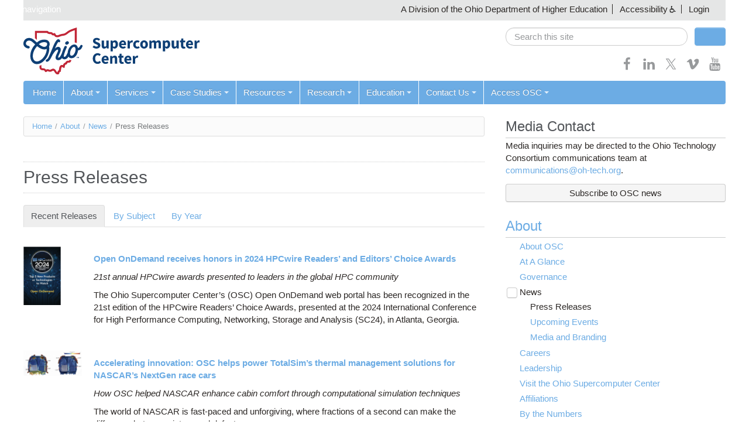

--- FILE ---
content_type: text/html; charset=utf-8
request_url: https://www.osc.edu/press/releases/2010/kazantzidis.shtml?page=3
body_size: 19454
content:
<!doctype html>
<html class="no-js" lang="en">
<head>
  <meta charset="utf-8" />
<meta http-equiv="X-UA-Compatible" content="IE=edge,chrome=1" />
<meta name="viewport" content="width=device-width, initial-scale=1.0" />
<link rel="shortcut icon" href="https://www.osc.edu/profiles/chestnut/themes/chestnut/favicon.ico?v=2" type="image/vnd.microsoft.icon" />
<meta name="generator" content="Drupal 7 (https://www.drupal.org)" />
<link rel="canonical" href="https://www.osc.edu/press/releases/2010/kazantzidis.shtml" />
<link rel="shortlink" href="https://www.osc.edu/press/releases/2010/kazantzidis.shtml" />
<meta property="og:site_name" content="Ohio Supercomputer Center" />
<meta property="og:type" content="article" />
<meta property="og:url" content="https://www.osc.edu/press/releases/2010/kazantzidis.shtml" />
<meta property="og:title" content="Press Releases" />
<meta name="twitter:card" content="summary" />
<meta name="twitter:url" content="https://www.osc.edu/press/releases/2010/kazantzidis.shtml" />
<meta name="twitter:title" content="Press Releases" />
  <meta http-equiv="X-UA-Compatible" content="IE=edge">
  <title>Press Releases | Page 4 | Ohio Supercomputer Center</title>
  <link type="text/css" rel="stylesheet" href="https://www.osc.edu/sites/default/files/css/css_xE-rWrJf-fncB6ztZfd2huxqgxu4WO-qwma6Xer30m4.css" media="all" />
<link type="text/css" rel="stylesheet" href="https://www.osc.edu/sites/default/files/css/css_uIzZnRNE4O-ZdT-8qs4DyUmz1cF5G3-17LiyCI2Rua0.css" media="all" />
<link type="text/css" rel="stylesheet" href="https://www.osc.edu/sites/default/files/css/css_OPn4uKzSh27QBISLBb_zkkZtcjvQlEUtA-w7ZC4KY6E.css" media="all" />
<style type="text/css" media="all">
<!--/*--><![CDATA[/*><!--*/
.book-navigation{border-top:none !important;background:var(--color-white) !important;}.book-navigation::before{color:inherit !important;border-bottom:1px solid var(--color-gray);}.book-navigation .page-links,.book-navigation .page-links a{color:var(--color-links);}.syntaxhighlighter .code > .container::before{content:none !important;}
.book-navigation{border-top:none !important;background:var(--color-white) !important;}.book-navigation::before{color:inherit !important;border-bottom:1px solid var(--color-gray);}.book-navigation .page-links,.book-navigation .page-links a{color:var(--color-links);}.syntaxhighlighter .code > .container::before{content:none !important;}

/*]]>*/-->
</style>
<link type="text/css" rel="stylesheet" href="https://www.osc.edu/sites/default/files/css/css_h1okE6FS-Tu_JlbV9ZnS8cja9HXLfg2GEuxCHalXxQI.css" media="all" />
<link type="text/css" rel="stylesheet" href="https://www.osc.edu/sites/default/files/css/css_beGWj_E9YFbWBKafGUepCAZ7Kxfq80fvbfrbQ7pn9Zo.css" media="all" />
  <link href="https://fonts.googleapis.com/css?family=Rokkitt" rel="stylesheet" type="text/css">
  <script type="text/javascript" src="https://www.osc.edu/sites/default/files/js/js_XexEZhbTmj1BHeajKr2rPfyR8Y68f4rm0Nv3Vj5_dSI.js"></script>
<script type="text/javascript" src="https://www.osc.edu/sites/default/files/js/js_onbE0n0cQY6KTDQtHO_E27UBymFC-RuqypZZ6Zxez-o.js"></script>
<script type="text/javascript" src="https://www.osc.edu/sites/default/files/js/js_R9UbiVw2xuTUI0GZoaqMDOdX0lrZtgX-ono8RVOUEVc.js"></script>
<script type="text/javascript" src="https://www.osc.edu/sites/default/files/js/js_oHztmsQk_HCCAKDy46JnT4bjx6dInmEOFVXhpe6pOqE.js"></script>
<script type="text/javascript">
<!--//--><![CDATA[//><!--
(function ($) {
  $(document).ready(function(){
    // Prevent search engines from following accessibility links.
    $('.accessibility-menu a[href^="?"]').attr('rel', 'nofollow');    
  });
})(jQuery);
//--><!]]>
</script>
<script type="text/javascript">
<!--//--><![CDATA[//><!--
(function ($) {
  Drupal.behaviors.chestnutOverrides = {
    attach: function (context) {
      $(document).ready(function() {
        $('#main input:first').on( "focus", function(e) {
          e.preventDefault();
        });
      });
    }
  }
})(jQuery);
//--><!]]>
</script>
<script type="text/javascript" src="https://www.osc.edu/sites/default/files/js/js_rsGiM5M1ffe6EhN-RnhM5f3pDyJ8ZAPFJNKpfjtepLk.js"></script>
<script type="text/javascript">
<!--//--><![CDATA[//><!--
(function(i,s,o,g,r,a,m){i["GoogleAnalyticsObject"]=r;i[r]=i[r]||function(){(i[r].q=i[r].q||[]).push(arguments)},i[r].l=1*new Date();a=s.createElement(o),m=s.getElementsByTagName(o)[0];a.async=1;a.src=g;m.parentNode.insertBefore(a,m)})(window,document,"script","https://www.google-analytics.com/analytics.js","ga");ga("create", "UA-34776817-1", {"cookieDomain":"auto"});ga("send", "pageview");
//--><!]]>
</script>
<script type="text/javascript" src="https://www.osc.edu/sites/default/files/js/js_-oEDdwe4XpUqUj4W0KJs96ENaXIrGvjBvIP-WYYBi54.js"></script>
<script type="text/javascript" src="https://www.osc.edu/sites/default/files/js/js_BuU5ndTRGJ1mqQ5q2btI5xVF_D3qeEWsF_nfiZPrClo.js"></script>
<script type="text/javascript">
<!--//--><![CDATA[//><!--
jQuery.extend(Drupal.settings, {"basePath":"\/","pathPrefix":"","setHasJsCookie":0,"ajaxPageState":{"theme":"osc","theme_token":"EC9V3CcXyQM2h8r3AdwtZY7Pd1eXpl3R9neN_lu8Twg","js":{"profiles\/chestnut\/modules\/contrib\/jquery_update\/replace\/jquery\/1.7\/jquery.min.js":1,"misc\/jquery-extend-3.4.0.js":1,"misc\/jquery-html-prefilter-3.5.0-backport.js":1,"misc\/jquery.once.js":1,"misc\/drupal.js":1,"misc\/form-single-submit.js":1,"profiles\/chestnut\/modules\/contrib\/admin_menu\/admin_devel\/admin_devel.js":1,"profiles\/chestnut\/libraries\/colorbox\/jquery.colorbox-min.js":1,"profiles\/chestnut\/modules\/contrib\/colorbox\/js\/colorbox.js":1,"profiles\/chestnut\/modules\/contrib\/colorbox\/styles\/default\/colorbox_style.js":1,"profiles\/chestnut\/modules\/contrib\/colorbox\/js\/colorbox_inline.js":1,"0":1,"1":1,"profiles\/chestnut\/modules\/contrib\/google_analytics\/googleanalytics.js":1,"2":1,"profiles\/chestnut\/modules\/contrib\/extlink\/js\/extlink.js":1,"profiles\/chestnut\/themes\/chestnut\/js\/libs\/modernizr-custom.js":1,"profiles\/chestnut\/themes\/chestnut\/js\/chestnut.js":1,"profiles\/chestnut\/themes\/chestnut\/js\/jcaption.min.js":1,"profiles\/chestnut\/themes\/chestnut\/js\/printThis.js":1,"profiles\/chestnut\/themes\/chestnut\/js\/toc\/jquery.tableofcontents.min.js":1,"profiles\/chestnut\/themes\/chestnut\/syntax-highlight\/scripts\/XRegExp.js":1,"profiles\/chestnut\/themes\/chestnut\/syntax-highlight\/scripts\/shCore.js":1,"profiles\/chestnut\/themes\/chestnut\/syntax-highlight\/scripts\/shAutoloader.js":1,"profiles\/chestnut\/themes\/chestnut\/js\/plugins.js":1,"sites\/www.osc.edu\/themes\/contrib\/osc\/js\/osc.js":1},"css":{"modules\/system\/system.base.css":1,"modules\/system\/system.menus.css":1,"modules\/system\/system.messages.css":1,"modules\/system\/system.theme.css":1,"modules\/book\/book.css":1,"profiles\/chestnut\/modules\/contrib\/calendar\/css\/calendar_multiday.css":1,"profiles\/chestnut\/modules\/features\/chestnut_press_release\/theme\/chestnut_press_release.css":1,"profiles\/chestnut\/modules\/features\/chestnut_text\/chestnut_text.css":1,"profiles\/chestnut\/modules\/contrib\/date\/date_api\/date.css":1,"profiles\/chestnut\/modules\/contrib\/date\/date_popup\/themes\/datepicker.1.7.css":1,"profiles\/chestnut\/modules\/contrib\/date\/date_repeat_field\/date_repeat_field.css":1,"modules\/field\/theme\/field.css":1,"modules\/node\/node.css":1,"modules\/search\/search.css":1,"modules\/user\/user.css":1,"profiles\/chestnut\/modules\/contrib\/extlink\/css\/extlink.css":1,"profiles\/chestnut\/modules\/contrib\/views\/css\/views.css":1,"profiles\/chestnut\/modules\/contrib\/ckeditor\/css\/ckeditor.css":1,"profiles\/chestnut\/modules\/contrib\/colorbox\/styles\/default\/colorbox_style.css":1,"profiles\/chestnut\/modules\/contrib\/ctools\/css\/ctools.css":1,"0":1,"1":1,"sites\/default\/files\/css\/follow.css":1,"profiles\/chestnut\/themes\/chestnut\/css\/webforms.css":1,"profiles\/chestnut\/themes\/chestnut\/css\/boilerplate.css":1,"profiles\/chestnut\/themes\/chestnut\/css\/variables.css":1,"profiles\/chestnut\/themes\/chestnut\/css\/bootstrap.css":1,"profiles\/chestnut\/themes\/chestnut\/css\/chestnut.css":1,"profiles\/chestnut\/themes\/chestnut\/css\/responsive.css":1,"profiles\/chestnut\/themes\/chestnut\/syntax-highlight\/styles\/shCore.css":1,"profiles\/chestnut\/themes\/chestnut\/syntax-highlight\/styles\/shThemeDefault.css":1,"sites\/www.osc.edu\/themes\/contrib\/osc\/css\/osc.css":1,"sites\/www.osc.edu\/themes\/contrib\/osc\/css\/chestnut-updates.css":1}},"colorbox":{"opacity":"0.85","current":"{current} of {total}","previous":"\u00ab Prev","next":"Next \u00bb","close":"Close","maxWidth":"98%","maxHeight":"98%","fixed":true,"mobiledetect":true,"mobiledevicewidth":"480px","specificPagesDefaultValue":"admin*\nimagebrowser*\nimg_assist*\nimce*\nnode\/add\/*\nnode\/*\/edit\nprint\/*\nprintpdf\/*\nsystem\/ajax\nsystem\/ajax\/*"},"googleanalytics":{"trackOutbound":1,"trackMailto":1,"trackDownload":1,"trackDownloadExtensions":"7z|aac|arc|arj|asf|asx|avi|bin|csv|doc(x|m)?|dot(x|m)?|exe|flv|gif|gz|gzip|hqx|jar|jpe?g|js|mp(2|3|4|e?g)|mov(ie)?|msi|msp|pdf|phps|png|ppt(x|m)?|pot(x|m)?|pps(x|m)?|ppam|sld(x|m)?|thmx|qtm?|ra(m|r)?|sea|sit|tar|tgz|torrent|txt|wav|wma|wmv|wpd|xls(x|m|b)?|xlt(x|m)|xlam|xml|z|zip","trackColorbox":1},"chestnut":{"navbarCollapse":"979"},"urlIsAjaxTrusted":{"\/press\/releases\/2010\/kazantzidis.shtml?page=3":true},"extlink":{"extTarget":"_blank","extClass":0,"extLabel":"(link is external)","extImgClass":0,"extIconPlacement":"append","extSubdomains":1,"extExclude":"","extInclude":"","extCssExclude":"","extCssExplicit":"","extAlert":0,"extAlertText":"This link will take you to an external web site.","mailtoClass":0,"mailtoLabel":"(link sends e-mail)","extUseFontAwesome":false},"password":{"strengthTitle":"Password compliance:"},"type":"setting"});
//--><!]]>
</script>
</head>
<body class="html not-front not-logged-in no-sidebars page-press page-press-releases page-press-releases- page-press-releases-2010 page-press-releases-kazantzidisshtml" >
  <svg style="position: absolute; width: 0; height: 0;" width="0" height="0" version="1.1" xmlns="http://www.w3.org/2000/svg" xmlns:xlink="http://www.w3.org/1999/xlink">
    <defs>
      <symbol id="icon-bars" viewBox="0 0 27 32">
        <title>menu bars</title>
        <path d="M27.429 24v2.286q0 0.464-0.339 0.804t-0.804 0.339h-25.143q-0.464 0-0.804-0.339t-0.339-0.804v-2.286q0-0.464 0.339-0.804t0.804-0.339h25.143q0.464 0 0.804 0.339t0.339 0.804zM27.429 14.857v2.286q0 0.464-0.339 0.804t-0.804 0.339h-25.143q-0.464 0-0.804-0.339t-0.339-0.804v-2.286q0-0.464 0.339-0.804t0.804-0.339h25.143q0.464 0 0.804 0.339t0.339 0.804zM27.429 5.714v2.286q0 0.464-0.339 0.804t-0.804 0.339h-25.143q-0.464 0-0.804-0.339t-0.339-0.804v-2.286q0-0.464 0.339-0.804t0.804-0.339h25.143q0.464 0 0.804 0.339t0.339 0.804z"></path>
      </symbol>
      <symbol id="icon-angle-down" viewBox="0 0 21 32">
        <title>angle-down</title>
        <path class="path1" d="M19.196 13.143q0 0.232-0.179 0.411l-8.321 8.321q-0.179 0.179-0.411 0.179t-0.411-0.179l-8.321-8.321q-0.179-0.179-0.179-0.411t0.179-0.411l0.893-0.893q0.179-0.179 0.411-0.179t0.411 0.179l7.018 7.018 7.018-7.018q0.179-0.179 0.411-0.179t0.411 0.179l0.893 0.893q0.179 0.179 0.179 0.411z"></path>
      </symbol>
      <symbol id="icon-angle-up" viewBox="0 0 21 32">
        <title>angle-up</title>
        <path class="path1" d="M19.196 21.143q0 0.232-0.179 0.411l-0.893 0.893q-0.179 0.179-0.411 0.179t-0.411-0.179l-7.018-7.018-7.018 7.018q-0.179 0.179-0.411 0.179t-0.411-0.179l-0.893-0.893q-0.179-0.179-0.179-0.411t0.179-0.411l8.321-8.321q0.179-0.179 0.411-0.179t0.411 0.179l8.321 8.321q0.179 0.179 0.179 0.411z"></path>
      </symbol>
      <symbol id="icon-facebook" viewBox="0 0 19 32">
        <title>facebook</title>
        <path class="path1" d="M17.125 0.214v4.714h-2.804q-1.536 0-2.071 0.643t-0.536 1.929v3.375h5.232l-0.696 5.286h-4.536v13.554h-5.464v-13.554h-4.554v-5.286h4.554v-3.893q0-3.321 1.857-5.152t4.946-1.83q2.625 0 4.071 0.214z"></path>
      </symbol>
      <symbol id="icon-feed" viewBox="0 0 25 32">
        <title>feed</title>
        <path class="path1" d="M6.857 24q0 1.429-1 2.429t-2.429 1-2.429-1-1-2.429 1-2.429 2.429-1 2.429 1 1 2.429zM16 26.196q0.036 0.5-0.304 0.857-0.321 0.375-0.839 0.375h-2.411q-0.446 0-0.768-0.295t-0.357-0.741q-0.393-4.089-3.295-6.991t-6.991-3.295q-0.446-0.036-0.741-0.357t-0.295-0.768v-2.411q0-0.518 0.375-0.839 0.304-0.304 0.768-0.304h0.089q2.857 0.232 5.464 1.438t4.625 3.241q2.036 2.018 3.241 4.625t1.438 5.464zM25.143 26.232q0.036 0.482-0.321 0.839-0.321 0.357-0.821 0.357h-2.554q-0.464 0-0.795-0.313t-0.348-0.759q-0.214-3.839-1.804-7.295t-4.134-6-6-4.134-7.295-1.821q-0.446-0.018-0.759-0.348t-0.313-0.777v-2.554q0-0.5 0.357-0.821 0.321-0.321 0.786-0.321h0.054q4.679 0.232 8.955 2.143t7.598 5.25q3.339 3.321 5.25 7.598t2.143 8.955z"></path>
      </symbol>
      <symbol id="icon-flickr" viewBox="0 0 27 32">
        <title>flickr</title>
        <path class="path1" d="M22.286 2.286q2.125 0 3.634 1.509t1.509 3.634v17.143q0 2.125-1.509 3.634t-3.634 1.509h-17.143q-2.125 0-3.634-1.509t-1.509-3.634v-17.143q0-2.125 1.509-3.634t3.634-1.509h17.143zM12.464 16q0-1.571-1.107-2.679t-2.679-1.107-2.679 1.107-1.107 2.679 1.107 2.679 2.679 1.107 2.679-1.107 1.107-2.679zM22.536 16q0-1.571-1.107-2.679t-2.679-1.107-2.679 1.107-1.107 2.679 1.107 2.679 2.679 1.107 2.679-1.107 1.107-2.679z"></path>
      </symbol>
      <symbol id="icon-googleplus" viewBox="0 0 41 32">
        <title>google-plus</title>
        <path class="path1" d="M25.661 16.304q0 3.714-1.554 6.616t-4.429 4.536-6.589 1.634q-2.661 0-5.089-1.036t-4.179-2.786-2.786-4.179-1.036-5.089 1.036-5.089 2.786-4.179 4.179-2.786 5.089-1.036q5.107 0 8.768 3.429l-3.554 3.411q-2.089-2.018-5.214-2.018-2.196 0-4.063 1.107t-2.955 3.009-1.089 4.152 1.089 4.152 2.955 3.009 4.063 1.107q1.482 0 2.723-0.411t2.045-1.027 1.402-1.402 0.875-1.482 0.384-1.321h-7.429v-4.5h12.357q0.214 1.125 0.214 2.179zM41.143 14.125v3.75h-3.732v3.732h-3.75v-3.732h-3.732v-3.75h3.732v-3.732h3.75v3.732h3.732z"></path>
      </symbol>
      <symbol id="icon-instagram" viewBox="0 0 27 32">
        <title>instagram</title>
        <path class="path1" d="M18.286 16q0-1.893-1.339-3.232t-3.232-1.339-3.232 1.339-1.339 3.232 1.339 3.232 3.232 1.339 3.232-1.339 1.339-3.232zM20.75 16q0 2.929-2.054 4.982t-4.982 2.054-4.982-2.054-2.054-4.982 2.054-4.982 4.982-2.054 4.982 2.054 2.054 4.982zM22.679 8.679q0 0.679-0.482 1.161t-1.161 0.482-1.161-0.482-0.482-1.161 0.482-1.161 1.161-0.482 1.161 0.482 0.482 1.161zM13.714 4.75q-0.125 0-1.366-0.009t-1.884 0-1.723 0.054-1.839 0.179-1.277 0.33q-0.893 0.357-1.571 1.036t-1.036 1.571q-0.196 0.518-0.33 1.277t-0.179 1.839-0.054 1.723 0 1.884 0.009 1.366-0.009 1.366 0 1.884 0.054 1.723 0.179 1.839 0.33 1.277q0.357 0.893 1.036 1.571t1.571 1.036q0.518 0.196 1.277 0.33t1.839 0.179 1.723 0.054 1.884 0 1.366-0.009 1.366 0.009 1.884 0 1.723-0.054 1.839-0.179 1.277-0.33q0.893-0.357 1.571-1.036t1.036-1.571q0.196-0.518 0.33-1.277t0.179-1.839 0.054-1.723 0-1.884-0.009-1.366 0.009-1.366 0-1.884-0.054-1.723-0.179-1.839-0.33-1.277q-0.357-0.893-1.036-1.571t-1.571-1.036q-0.518-0.196-1.277-0.33t-1.839-0.179-1.723-0.054-1.884 0-1.366 0.009zM27.429 16q0 4.089-0.089 5.661-0.179 3.714-2.214 5.75t-5.75 2.214q-1.571 0.089-5.661 0.089t-5.661-0.089q-3.714-0.179-5.75-2.214t-2.214-5.75q-0.089-1.571-0.089-5.661t0.089-5.661q0.179-3.714 2.214-5.75t5.75-2.214q1.571-0.089 5.661-0.089t5.661 0.089q3.714 0.179 5.75 2.214t2.214 5.75q0.089 1.571 0.089 5.661z"></path>
      </symbol>
      <symbol id="icon-linkedin" viewBox="0 0 27 32">
        <title>linkedin</title>
        <path class="path1" d="M6.232 11.161v17.696h-5.893v-17.696h5.893zM6.607 5.696q0.018 1.304-0.902 2.179t-2.42 0.875h-0.036q-1.464 0-2.357-0.875t-0.893-2.179q0-1.321 0.92-2.188t2.402-0.866 2.375 0.866 0.911 2.188zM27.429 18.714v10.143h-5.875v-9.464q0-1.875-0.723-2.938t-2.259-1.063q-1.125 0-1.884 0.616t-1.134 1.527q-0.196 0.536-0.196 1.446v9.875h-5.875q0.036-7.125 0.036-11.554t-0.018-5.286l-0.018-0.857h5.875v2.571h-0.036q0.357-0.571 0.732-1t1.009-0.929 1.554-0.777 2.045-0.277q3.054 0 4.911 2.027t1.857 5.938z"></path>
      </symbol>
      <symbol id="icon-pinterest-p" viewBox="0 0 23 32">
        <title>pinterest-p</title>
        <path class="path1" d="M0 10.661q0-1.929 0.67-3.634t1.848-2.973 2.714-2.196 3.304-1.393 3.607-0.464q2.821 0 5.25 1.188t3.946 3.455 1.518 5.125q0 1.714-0.339 3.357t-1.071 3.161-1.786 2.67-2.589 1.839-3.375 0.688q-1.214 0-2.411-0.571t-1.714-1.571q-0.179 0.696-0.5 2.009t-0.42 1.696-0.366 1.268-0.464 1.268-0.571 1.116-0.821 1.384-1.107 1.545l-0.25 0.089-0.161-0.179q-0.268-2.804-0.268-3.357 0-1.643 0.384-3.688t1.188-5.134 0.929-3.625q-0.571-1.161-0.571-3.018 0-1.482 0.929-2.786t2.357-1.304q1.089 0 1.696 0.723t0.607 1.83q0 1.179-0.786 3.411t-0.786 3.339q0 1.125 0.804 1.866t1.946 0.741q0.982 0 1.821-0.446t1.402-1.214 1-1.696 0.679-1.973 0.357-1.982 0.116-1.777q0-3.089-1.955-4.813t-5.098-1.723q-3.571 0-5.964 2.313t-2.393 5.866q0 0.786 0.223 1.518t0.482 1.161 0.482 0.813 0.223 0.545q0 0.5-0.268 1.304t-0.661 0.804q-0.036 0-0.304-0.054-0.911-0.268-1.616-1t-1.089-1.688-0.58-1.929-0.196-1.902z"></path>
      </symbol>
      <symbol id="icon-print" viewBox="0 0 30 32">
        <title>print</title>
        <path class="path1" d="M6.857 27.429h16v-4.571h-16v4.571zM6.857 16h16v-6.857h-2.857q-0.714 0-1.214-0.5t-0.5-1.214v-2.857h-11.429v11.429zM27.429 17.143q0-0.464-0.339-0.804t-0.804-0.339-0.804 0.339-0.339 0.804 0.339 0.804 0.804 0.339 0.804-0.339 0.339-0.804zM29.714 17.143v7.429q0 0.232-0.17 0.402t-0.402 0.17h-4v2.857q0 0.714-0.5 1.214t-1.214 0.5h-17.143q-0.714 0-1.214-0.5t-0.5-1.214v-2.857h-4q-0.232 0-0.402-0.17t-0.17-0.402v-7.429q0-1.411 1.009-2.42t2.42-1.009h1.143v-9.714q0-0.714 0.5-1.214t1.214-0.5h12q0.714 0 1.571 0.357t1.357 0.857l2.714 2.714q0.5 0.5 0.857 1.357t0.357 1.571v4.571h1.143q1.411 0 2.42 1.009t1.009 2.42z"></path>
      </symbol>
      <symbol id="icon-search" viewBox="0 0 30 32">
        <title>search</title>
        <path class="path1" d="M20.571 14.857q0-3.304-2.348-5.652t-5.652-2.348-5.652 2.348-2.348 5.652 2.348 5.652 5.652 2.348 5.652-2.348 2.348-5.652zM29.714 29.714q0 0.929-0.679 1.607t-1.607 0.679q-0.964 0-1.607-0.679l-6.125-6.107q-3.196 2.214-7.125 2.214-2.554 0-4.884-0.991t-4.018-2.679-2.679-4.018-0.991-4.884 0.991-4.884 2.679-4.018 4.018-2.679 4.884-0.991 4.884 0.991 4.018 2.679 2.679 4.018 0.991 4.884q0 3.929-2.214 7.125l6.125 6.125q0.661 0.661 0.661 1.607z"></path>
      </symbol>
      <symbol id="icon-twitter" viewBox="0 0 32 32">
        <title>twitter</title>
        <path d="m18.42,13.69L27.89,2.69h-2.24l-8.22,9.56L10.86,2.69H3.28l9.93,14.46L3.28,28.68h2.24l8.68-10.09,6.94,10.09h7.58l-10.3-14.99h0Zm-3.07,3.57l-1.01-1.44L6.33,4.37h3.45l6.46,9.24,1.01,1.44,8.4,12.01h-3.45l-6.85-9.8h0Z" stroke-width="0"/>
      </symbol>
      <symbol id="icon-vimeo" viewBox="0 0 32 32">
        <title>vimeo</title>
        <path class="path1" d="M30.518 9.25q-0.179 4.214-5.929 11.625-5.946 7.696-10.036 7.696-2.536 0-4.286-4.696-0.786-2.857-2.357-8.607-1.286-4.679-2.804-4.679-0.321 0-2.268 1.357l-1.375-1.75q0.429-0.375 1.929-1.723t2.321-2.063q2.786-2.464 4.304-2.607 1.696-0.161 2.732 0.991t1.446 3.634q0.786 5.125 1.179 6.661 0.982 4.446 2.143 4.446 0.911 0 2.75-2.875 1.804-2.875 1.946-4.393 0.232-2.482-1.946-2.482-1.018 0-2.161 0.464 2.143-7.018 8.196-6.821 4.482 0.143 4.214 5.821z"></path>
      </symbol>
      <symbol id="icon-youtube" viewBox="0 0 27 32">
        <title>youtube</title>
        <path class="path1" d="M17.339 22.214v3.768q0 1.196-0.696 1.196-0.411 0-0.804-0.393v-5.375q0.393-0.393 0.804-0.393 0.696 0 0.696 1.196zM23.375 22.232v0.821h-1.607v-0.821q0-1.214 0.804-1.214t0.804 1.214zM6.125 18.339h1.911v-1.679h-5.571v1.679h1.875v10.161h1.786v-10.161zM11.268 28.5h1.589v-8.821h-1.589v6.75q-0.536 0.75-1.018 0.75-0.321 0-0.375-0.375-0.018-0.054-0.018-0.625v-6.5h-1.589v6.982q0 0.875 0.143 1.304 0.214 0.661 1.036 0.661 0.857 0 1.821-1.089v0.964zM18.929 25.857v-3.518q0-1.304-0.161-1.768-0.304-1-1.268-1-0.893 0-1.661 0.964v-3.875h-1.589v11.839h1.589v-0.857q0.804 0.982 1.661 0.982 0.964 0 1.268-0.982 0.161-0.482 0.161-1.786zM24.964 25.679v-0.232h-1.625q0 0.911-0.036 1.089-0.125 0.643-0.714 0.643-0.821 0-0.821-1.232v-1.554h3.196v-1.839q0-1.411-0.482-2.071-0.696-0.911-1.893-0.911-1.214 0-1.911 0.911-0.5 0.661-0.5 2.071v3.089q0 1.411 0.518 2.071 0.696 0.911 1.929 0.911 1.286 0 1.929-0.946 0.321-0.482 0.375-0.964 0.036-0.161 0.036-1.036zM14.107 9.375v-3.75q0-1.232-0.768-1.232t-0.768 1.232v3.75q0 1.25 0.768 1.25t0.768-1.25zM26.946 22.786q0 4.179-0.464 6.25-0.25 1.054-1.036 1.768t-1.821 0.821q-3.286 0.375-9.911 0.375t-9.911-0.375q-1.036-0.107-1.83-0.821t-1.027-1.768q-0.464-2-0.464-6.25 0-4.179 0.464-6.25 0.25-1.054 1.036-1.768t1.839-0.839q3.268-0.357 9.893-0.357t9.911 0.357q1.036 0.125 1.83 0.839t1.027 1.768q0.464 2 0.464 6.25zM9.125 0h1.821l-2.161 7.125v4.839h-1.786v-4.839q-0.25-1.321-1.089-3.786-0.661-1.839-1.161-3.339h1.893l1.268 4.696zM15.732 5.946v3.125q0 1.446-0.5 2.107-0.661 0.911-1.893 0.911-1.196 0-1.875-0.911-0.5-0.679-0.5-2.107v-3.125q0-1.429 0.5-2.089 0.679-0.911 1.875-0.911 1.232 0 1.893 0.911 0.5 0.661 0.5 2.089zM21.714 3.054v8.911h-1.625v-0.982q-0.946 1.107-1.839 1.107-0.821 0-1.054-0.661-0.143-0.429-0.143-1.339v-7.036h1.625v6.554q0 0.589 0.018 0.625 0.054 0.393 0.375 0.393 0.482 0 1.018-0.768v-6.804h1.625z"></path>
      </symbol>
      <symbol id="icon-pin" viewBox="0 0 32 32">
        <title>pin</title>
        <path class="path1" d="M18.973 17.802l-7.794-4.5c-0.956-0.553-2.18-0.225-2.732 0.731-0.552 0.957-0.224 2.18 0.732 2.732l7.793 4.5c0.957 0.553 2.18 0.225 2.732-0.732 0.554-0.956 0.226-2.179-0.731-2.731zM12.545 12.936l6.062 3.5 2.062-5.738-4.186-2.416-3.938 4.654zM8.076 27.676l5.799-7.044-2.598-1.5-3.201 8.544zM23.174 7.525l-5.195-3c-0.718-0.414-1.635-0.169-2.049 0.549-0.415 0.718-0.168 1.635 0.549 2.049l5.196 3c0.718 0.414 1.635 0.169 2.049-0.549s0.168-1.635-0.55-2.049z"></path>
      </symbol>
    </defs>
  </svg>
    <div id="skipnav"><a href="#content">Skip navigation</a></div>
<header id="header" class="container">
  <div class="row-fluid">
    <div id="banner" class="full clearfix"><!-- classes: full, fixed, tab -->
      <nav aria-label="State of Ohio Links, Accessibility Links">
        <ul>
          <li>A Division of the Ohio Department of Higher Education</li>
                    <li class="dropdown accessibility-menu">
            <a class="dropdown" data-toggle="dropdown" href="#">Accessibility</a>
            <ul class="dropdown-menu">
              <li><a rel="nofollow" href="?alt-style=default-display">Default Display</a></li>
              <li><a rel="nofollow" href="?alt-style=text-only">Text Only</a></li>
              <li><a rel="nofollow" href="?alt-style=high-contrast">Text Only (High Contrast)</a></li>
              <li><a href="/accessibility">Accessibility Statement</a></li>
            </ul>
          </li>
                    <li><a href="/user/login">Login</a></li>        </ul>
      </nav>
    </div>
    <div id="masthead">
      <div class="row-fluid">
        <div class="span8">
          <div class="site-title">
            <a href="https://www.osc.edu/"><img id="logo" typeof="foaf:Image" src="https://www.osc.edu/sites/default/themes/contrib/osc/logo_2024.svg" alt="Ohio Supercomputer Center" /></a>          </div>
        </div>
        <div class="span4">
          <div class="masthead">
            <form class="site-search form-search clearfix" action="/press/releases/2010/kazantzidis.shtml?page=3" method="post" id="search-block-form" accept-charset="UTF-8"><div><div class="container-inline">
      <h2 class="element-invisible">Search form</h2>
    <div class="span10 no-margin"><div class="form-item form-type-textfield form-item-search-block-form">
  <label class="element-invisible" for="edit-search-block-form--2">Search </label>
 <input title="Enter the terms you wish to search for." placeholder="Search this site" role="search" class="search-query full-width form-text" type="text" id="edit-search-block-form--2" name="search_block_form" value="" size="15" maxlength="128" />
</div>
</div><div class="span2"><input class="btn-block btn form-submit" type="submit" id="edit-submit" name="op" value="Search" /></div><input type="hidden" name="form_build_id" value="form-hqZ-HhW5NICNebs8rjta1H0CM7fmGp93CKhohYAtgfY" />
<input type="hidden" name="form_id" value="search_block_form" />
</div>
</div></form>                        <div id="social-media" class="clearfix">
            <a href="https://www.facebook.com/ohiosupercomputercenter" title="Facebook" target="_blank" class="no-decoration"><svg class="icon icon-facebook"><use xlink:href="#icon-facebook"></use></svg></a><a href="https://www.linkedin.com/company/ohio-supercomputer-center" title="Linkedin" target="_blank" class="no-decoration"><svg class="icon icon-linkedin"><use xlink:href="#icon-linkedin"></use></svg></a><a href="https://twitter.com/osc" title="Twitter" target="_blank" class="no-decoration"><svg class="icon icon-twitter"><use xlink:href="#icon-twitter"></use></svg></a><a href="https://vimeo.com/album/3166426" title="Vimeo" target="_blank" class="no-decoration"><svg class="icon icon-vimeo"><use xlink:href="#icon-vimeo"></use></svg></a><a href="https://www.youtube.com/playlist?list=PLiHVyvLHAIczn0R2iAJZ4blMiBbC6yoz9" title="Youtube" target="_blank" class="no-decoration"><svg class="icon icon-youtube"><use xlink:href="#icon-youtube"></use></svg></a>            </div>
                      </div>
        </div>
      </div>
    </div>
    <nav id="main-menu" class="navbar" role="navigation" aria-label="Main Menu">
      <div class="navbar-inner">
        <!-- .btn-navbar is used as the toggle for collapsed navbar content -->
        <button type="button" class="btn btn-navbar" data-toggle="collapse" data-target=".navbar-responsive-collapse" title="Toggle menu" value="Toggle menu">
          <svg class="icon icon-bars">
            <use xlink:href="#icon-bars"></use>
          </svg>
        </button>
        <!--<a class="brand" href="#">Menu</a>-->
        <div class="nav-collapse collapse navbar-responsive-collapse">
          <ul class="nav"><li><a href="/">Home</a></li><li class="dropdown"><a href="/about/mission" class="dropdown-toggle" data-toggle="dropdown">About<b class="caret"></b></a><ul class="dropdown-menu"><li><a href="/about/mission">About OSC</a></li><li><a href="/about">At A Glance</a></li><li><a href="/about/pandc">Governance</a></li><li><a href="/press">News</a></li><li><a href="https://www.oh-tech.org/employment#ohio-supercomputer-center">Careers</a></li><li><a href="/leadership">Leadership</a></li><li><a href="/about/visitOSC">Visit the Ohio Supercomputer Center</a></li><li><a href="/content/affiliations">Affiliations</a></li><li><a href="/content/by_the_numbers">By the Numbers</a></li></ul></li><li class="dropdown"><a href="/services" class="dropdown-toggle" data-toggle="dropdown">Services<b class="caret"></b></a><ul class="dropdown-menu"><li><a href="/services/cluster_computing">Cluster Computing</a></li><li><a href="/services/research_data_storage">Research Data Storage</a></li><li><a href="/services/education">Education</a></li><li><a href="/services/web_software_development">Web Software Development</a></li><li><a href="/services/research_software_engineering">Research Software Engineering</a></li><li><a href="/services/artificial_intelligence_data_analytics_and_machine_learning">Artificial Intelligence, Data Analytics and Machine Learning</a></li><li><a href="/services/dependability">Dependability</a></li></ul></li><li class="dropdown"><a href="/solutions" class="dropdown-toggle" data-toggle="dropdown">Case Studies<b class="caret"></b></a><ul class="dropdown-menu"><li><a href="/solutions/advanced_materials">Advanced Materials</a></li><li><a href="https://www.osc.edu/solutions/aerospace">Aerospace </a></li><li><a href="https://www.osc.edu/solutions/agribusiness">Agribusiness</a></li><li><a href="https://www.osc.edu/solutions/automotive">Automotive</a></li><li><a href="https://www.osc.edu/solutions/aviation">Aviation</a></li><li><a href="/solutions/biological_sciences">Biological Sciences</a></li><li><a href="https://www.osc.edu/solutions/energychemical">Energy/Chemical</a></li><li><a href="/solutions/environment">Environment</a></li><li><a href="/solutions/industrial_engagement">Industrial Engagement</a></li><li><a href="https://www.osc.edu/solutions/inventiondiscovery">Invention/Discovery</a></li><li><a href="https://www.osc.edu/solutions/manufacturing">Manufacturing</a></li><li><a href="/solutions/research_landscape">Research Landscape</a></li></ul></li><li class="dropdown"><a href="/resources" class="dropdown-toggle" data-toggle="dropdown">Resources<b class="caret"></b></a><ul class="dropdown-menu"><li><a href="/resources/getting_started">Getting Started</a></li><li><a href="/resources/available_software">Available Software</a></li><li><a href="/resources/technical_support">Technical Support</a></li><li><a href="/resources/online_portals">Gateways</a></li><li><a href="/resources/facilitation">Facilitation</a></li><li><a href="/resources/data_storage">Data Storage</a></li><li><a href="/resources/osc_campus_champions">OSC Campus Champions</a></li><li><a href="/resources/protected_data_service">Protected Data Service</a></li><li><a href="/resources/security_accessibility_and_policies">Security, Accessibility, and Policies</a></li></ul></li><li class="dropdown"><a href="/research" class="dropdown-toggle" data-toggle="dropdown">Research<b class="caret"></b></a><ul class="dropdown-menu"><li><a href="/resources/getting_started/citation">Cite OSC</a></li><li><a href="/supercomputing/portals/client_portal/projects_budgets_and_charge_accounts">Manage Projects and Budgets</a></li><li><a href="/research/research_proposal_partnership">Research Proposal Partnership</a></li><li><a href="/content/research_collaborations">Research Collaborations</a></li><li><a href="/research/research-reports">Annual Research Reports</a></li><li><a href="/content/open_ondemand">Open OnDemand</a></li><li><a href="/content/osc_research_symposium">Research Symposium</a></li></ul></li><li class="dropdown"><a href="/education" class="dropdown-toggle" data-toggle="dropdown">Education<b class="caret"></b></a><ul class="dropdown-menu"><li><a href="/education/summer_programs">Summer Educational Programs</a></li><li><a href="/content/nsf_access_regional_workshop">NSF ACCESS Regional Workshop</a></li><li><a href="/content/ai_research_experience_summer_opportunity_for_undergraduates">AI Research Experience Summer Opportunity for Undergraduates</a></li><li><a href="/education/ai-bootcamp">An AI Bootcamp for Cyberinfrastructure Professionals</a></li></ul></li><li class="dropdown"><a href="/content/contact_us" class="dropdown-toggle" data-toggle="dropdown">Contact Us<b class="caret"></b></a><ul class="dropdown-menu"><li><a href="/contact/client_support_request">Client Support Request</a></li><li><a href="/content/available_service_categories">Sales</a></li><li><a href="/contact/security">Report an Information Security Incident</a></li><li><a href="/press/media">Media and Branding</a></li><li><a href="/directory">Staff Directory</a></li></ul></li><li class="dropdown"><a href="/supercomputing/accounts" class="dropdown-toggle" data-toggle="dropdown">Access OSC<b class="caret"></b></a><ul class="dropdown-menu"><li><a href="http://ondemand.osc.edu/">System Gateway</a></li><li><a href="https://my.osc.edu/">Client Portal</a></li><li><a href="/resources/system-status">System Status</a></li><li><a href="https://xdmod.osc.edu/">Usage Metrics</a></li><li><a href="/content/get_an_osc_account">Get an OSC account</a></li><li><a href="/content/academic_fee_model_faq">Service Costs</a></li></ul></li></ul>                  </div>
      </div>
    </nav>
  </div>
  </header>

<div id="main" class="container page" role="main">
  <div class="row-fluid">
    <div id="content-wrapper" class="span8">
            <div id="pre-content" class="row-fluid">
        <div id="breadcrumb"><h2 class="sr-only">You are here</h2><ol class="breadcrumb"><li><a href="/">Home</a><span class="divider">/</span></li><li><a href="/about/mission">About</a><span class="divider">/</span></li><li><a href="/press" title="Learn how OSC is shaping Ohio into a technological state of the future.">News</a><span class="divider">/</span></li><li class="active">Press Releases</li></ol></div>              </div>
            <div id="content" class="row-fluid">
                                  <div class="title" id="page-title">
            <h1>Press Releases</h1>
          </div>                <h2 class="hidden">Primary tabs</h2><ul class="nav nav-tabs primary-tabs"><li class="active"><a href="/press" class="active">Recent Releases<span class="element-invisible">(active tab)</span></a></li>
<li><a href="/press/by-subject">By Subject</a></li>
<li><a href="/press/by-date">By Year</a></li>
</ul>                <section id="block-system-main" class="block-system">

    
  <div class="content">
    <div class="view view-press-releases view-id-press_releases view-display-id-page view-dom-id-0238074d529e4ecdea15ec9f95b825a9">
        
  
  
      <div class="view-content">
        <div class="views-row views-row-1 views-row-odd views-row-first clearfix">
      
  <div class="views-field views-field-field-highlight-image">        <div class="field-content"><a href="/press/open_ondemand_receives_honors_in_2024_hpcwire_readers%E2%80%99_and_editors%E2%80%99_choice_awards"><img typeof="foaf:Image" src="https://www.osc.edu/sites/default/files/styles/highlight/public/press/releases/2024/images/highlights/image.png?itok=_7SZDM3l" width="64" height="100" alt="" /></a></div>  </div>  
  <div class="views-field views-field-title">        <span class="field-content"><a href="/press/open_ondemand_receives_honors_in_2024_hpcwire_readers%E2%80%99_and_editors%E2%80%99_choice_awards">Open OnDemand receives honors in 2024 HPCwire Readers’ and Editors’ Choice Awards</a></span>  </div>  
  <div class="views-field views-field-field-byline">        <div class="field-content">21st annual HPCwire awards presented to leaders in the global HPC community</div>  </div>  
  <div class="views-field views-field-body">        <div class="field-content"><p paraeid="{f0c2f5f4-e4c9-455b-be60-5a84932e880f}{233}" paraid="62384753">The Ohio Supercomputer Center’s (OSC) Open OnDemand web portal has been recognized in the 21st edition of the HPCwire Readers’ Choice Awards, presented at the 2024 International Conference for High Performance Computing, Networking, Storage and Analysis (SC24), in Atlanta, Georgia.  </p></div>  </div>  </div>
  <div class="views-row views-row-2 views-row-even clearfix">
      
  <div class="views-field views-field-field-highlight-image">        <div class="field-content"><a href="/press/accelerating_innovation_osc_helps_power_totalsim%E2%80%99s_thermal_management_solutions_for_nascar%E2%80%99s"><img typeof="foaf:Image" src="https://www.osc.edu/sites/default/files/styles/highlight/public/press/releases/2024/images/highlights/Screenshot%202024-11-15%20at%208.52.42%E2%80%AFAM.png?itok=jKAPiJ50" width="100" height="43" alt="" /></a></div>  </div>  
  <div class="views-field views-field-title">        <span class="field-content"><a href="/press/accelerating_innovation_osc_helps_power_totalsim%E2%80%99s_thermal_management_solutions_for_nascar%E2%80%99s">Accelerating innovation: OSC helps power TotalSim’s thermal management solutions for NASCAR’s NextGen race cars</a></span>  </div>  
  <div class="views-field views-field-field-byline">        <div class="field-content">How OSC helped NASCAR enhance cabin comfort through computational simulation techniques</div>  </div>  
  <div class="views-field views-field-body">        <div class="field-content"><p>The world of NASCAR is fast-paced and unforgiving, where fractions of a second can make the difference between victory and defeat.</p></div>  </div>  </div>
  <div class="views-row views-row-3 views-row-odd clearfix">
      
  <div class="views-field views-field-field-highlight-image">        <div class="field-content"><a href="/press/national_science_foundation_award_will_help_expand_reach_impact_of_osc%E2%80%99s_open_ondemand"><img typeof="foaf:Image" src="https://www.osc.edu/sites/default/files/styles/highlight/public/press/releases/2024/images/highlights/OOD_laptop.jpg?itok=xMFi2ZMR" width="100" height="56" alt="" /></a></div>  </div>  
  <div class="views-field views-field-title">        <span class="field-content"><a href="/press/national_science_foundation_award_will_help_expand_reach_impact_of_osc%E2%80%99s_open_ondemand">National Science Foundation award will help expand reach, impact of OSC’s Open OnDemand</a></span>  </div>  
  <div class="views-field views-field-field-byline">        <div class="field-content">New $5 million grant will fund development of tools, features that will improve access, use of popular high performance computing web portal</div>  </div>  
  <div class="views-field views-field-body">        <div class="field-content"><p paraeid="{0b37a49d-6035-4e05-9f11-6dc8b4b195d9}{213}" paraid="129761188">The National Science Foundation (NSF) has awarded $5 million to the Ohio Supercomputer Center (OSC) and partners over the next five years to develop new tools, features and processes that will allow more researchers, educators and students to easily adopt and use the web portal Open OnDemand to advance their high performance computing (HPC) research.  </p></div>  </div>  </div>
  <div class="views-row views-row-4 views-row-even clearfix">
      
  <div class="views-field views-field-field-highlight-image">        <div class="field-content"><a href="/press/from_ocean_depths_to_supercomputers_advancing_movement_research"><img typeof="foaf:Image" src="https://www.osc.edu/sites/default/files/styles/highlight/public/press/releases/2024/images/highlights/Alexander%20Hoover%20Visual_0.jpeg?itok=3Fv0Ryx1" width="100" height="100" alt="" /></a></div>  </div>  
  <div class="views-field views-field-title">        <span class="field-content"><a href="/press/from_ocean_depths_to_supercomputers_advancing_movement_research">From ocean depths to supercomputers: Advancing movement research </a></span>  </div>  
  <div class="views-field views-field-field-byline">        <div class="field-content">Leveraging supercomputing power, Alexander Hoover’s research at Cleveland State University uncovers the secrets of marine animal movement, inspiring future advances in biomedical technology</div>  </div>  
  <div class="views-field views-field-body">        <div class="field-content"><p paraeid="{c90d7c6e-3bcb-4ba4-9b86-f66bb82b33de}{194}" paraid="46349728">Alexander Hoover, an assistant professor in the Department of Mathematics and Statistics at Cleveland State University, has always been fascinated by marine organisms—the way they move, survive and interact with their habitats. Over the past decade, his research has focused on the interplay of fluids, mechanics and behavior that helps organisms engage in flying, swimming and other activities, an area of study called computational fluid-structure interactions. </p></div>  </div>  </div>
  <div class="views-row views-row-5 views-row-odd clearfix">
      
  <div class="views-field views-field-field-highlight-image">        <div class="field-content"><a href="/press/supercomputing_fuels_biomedical_breakthroughs_wright_state_researcher_develops_life_saving"><img typeof="foaf:Image" src="https://www.osc.edu/sites/default/files/styles/highlight/public/press/releases/2024/images/highlights/OSC-HangYi%20Article%20Image.jpg?itok=YtpwPvSq" width="87" height="100" alt="" /></a></div>  </div>  
  <div class="views-field views-field-title">        <span class="field-content"><a href="/press/supercomputing_fuels_biomedical_breakthroughs_wright_state_researcher_develops_life_saving">Supercomputing fuels biomedical breakthroughs: Wright State researcher develops life-saving diagnostic tools  </a></span>  </div>  
  <div class="views-field views-field-field-byline">        <div class="field-content">Utilizing the Ohio Supercomputer Center’s resources, Hang Yi advances the fight against cerebral aneurysms with diagnostic innovations </div>  </div>  
  <div class="views-field views-field-body">        <div class="field-content"><p paraeid="{ab390881-d57a-4329-9db1-f08ac1ed152d}{99}" paraid="1770429160">Hang “Bill” Yi, a postdoctoral research fellow in the Department of Mechanical and Materials Engineering at Wright State University, recognizes the need for innovative diagnostic care in our healthcare system. His research, conducted through an academic collaboration with Wright State’s Boonshoft School of Medicine and Miami Valley Hospital-Premier Health, investigates the intricate mechanisms behind various human health conditions and is focused on devising time-saving interventions.</p></div>  </div>  </div>
  <div class="views-row views-row-6 views-row-even clearfix">
      
  <div class="views-field views-field-field-highlight-image">        <div class="field-content"><a href="/press/inaugural_global_open_ondemand_conference_to_bring_together_developers_hpc_professionals"><img typeof="foaf:Image" src="https://www.osc.edu/sites/default/files/styles/highlight/public/press/releases/2024/images/highlights/GOOD%20Conference.png?itok=l0SvpB_3" width="100" height="39" alt="" /></a></div>  </div>  
  <div class="views-field views-field-title">        <span class="field-content"><a href="/press/inaugural_global_open_ondemand_conference_to_bring_together_developers_hpc_professionals">Inaugural global Open OnDemand conference to bring together developers, HPC professionals</a></span>  </div>  
  <div class="views-field views-field-field-byline">        <div class="field-content">OSC’s web portal, used by thousands around the world to access research computing resources, will be focus of three-day meeting</div>  </div>  
  <div class="views-field views-field-body">        <div class="field-content"><p paraeid="{3d9e0c30-da8a-41e9-9940-01d5de183982}{216}" paraid="61516320">The first-ever Global Open OnDemand (GOOD) conference will be held March 18-20, 2025, at Harvard University to allow the community that uses the Ohio Supercomputer Center’s (OSC) popular web portal to share expertise and learn about advancements in the technology.  </p></div>  </div>  </div>
  <div class="views-row views-row-7 views-row-odd clearfix">
      
  <div class="views-field views-field-field-highlight-image">        <div class="field-content"><a href="/press/ohio_state_astronomy_researcher_unveils_the_sun%E2%80%99s_secrets_with_osc_support"><img typeof="foaf:Image" src="https://www.osc.edu/sites/default/files/styles/highlight/public/press/releases/2024/images/highlights/sun-nasa17.jpg?itok=wsxAamoF" width="100" height="66" alt="" /></a></div>  </div>  
  <div class="views-field views-field-title">        <span class="field-content"><a href="/press/ohio_state_astronomy_researcher_unveils_the_sun%E2%80%99s_secrets_with_osc_support">Ohio State astronomy researcher unveils the sun’s secrets with OSC support </a></span>  </div>  
  <div class="views-field views-field-field-byline">        <div class="field-content">Sultana Nahar reveals new details about the sun’s opacity and iron processes, advancing understanding of solar physics and its potential impact on technological and medical advancements</div>  </div>  
  <div class="views-field views-field-body">        <div class="field-content"><p paraeid="{6deed264-ec50-4cef-97fe-fd2ed7b0edb3}{211}" paraid="1239129103">Everything in the universe follows a life cycle—humans, plants, planets and even the sun, which has an estimated lifespan of another six to seven billion years before using all its hydrogen fuel. Sultana Nahar, a senior research professor in the Department of Astronomy at The Ohio State University, has dedicated decades to the study of the sun’s composition and evolution, with significant support from the Ohio Supercomputer Center (OSC). </p></div>  </div>  </div>
  <div class="views-row views-row-8 views-row-even clearfix">
      
  <div class="views-field views-field-field-highlight-image">        <div class="field-content"><a href="/press/europe%E2%80%99s_most_powerful_supercomputer_integrates_open_ondemand"><img typeof="foaf:Image" src="https://www.osc.edu/sites/default/files/styles/highlight/public/press/releases/2024/images/highlights/LUMI_supercomputer_2022_web.jpg?itok=TszGCWBA" width="100" height="50" alt="LUMI supercomputer" title="LUMI supercomputer " /></a></div>  </div>  
  <div class="views-field views-field-title">        <span class="field-content"><a href="/press/europe%E2%80%99s_most_powerful_supercomputer_integrates_open_ondemand">Europe’s most powerful supercomputer integrates Open OnDemand     </a></span>  </div>  
  <div class="views-field views-field-field-byline">        <div class="field-content">Finland’s CSC - IT Center for Science allows users to connect with three high performance computing clusters — including Europe’s fastest — with OSC’s web portal software</div>  </div>  
  <div class="views-field views-field-body">        <div class="field-content"><p paraeid="{dd2411d0-2cf6-4b28-9d47-508294ea70ef}{224}" paraid="1147659195">CSC - IT Center for Science not only oversees two national supercomputers that fuel research and innovation in its home country of Finland, but also manages the LUMI supercomputer, which became Europe’s most powerful supercomputer in 2022.  </p></div>  </div>  </div>
  <div class="views-row views-row-9 views-row-odd clearfix">
      
  <div class="views-field views-field-field-highlight-image">        <div class="field-content"><a href="/press/ohio_supercomputer_center_releases_2023_2024_research_report"><img typeof="foaf:Image" src="https://www.osc.edu/sites/default/files/styles/highlight/public/press/releases/2024/images/highlights/2024_0823OSC-RR-banner.jpg?itok=CO4gNfgZ" width="100" height="38" alt="" /></a></div>  </div>  
  <div class="views-field views-field-title">        <span class="field-content"><a href="/press/ohio_supercomputer_center_releases_2023_2024_research_report">Ohio Supercomputer Center releases 2023-2024 Research Report </a></span>  </div>  
  <div class="views-field views-field-field-byline">        <div class="field-content">Publication highlights OSC’s impact and resources, examples of client research</div>  </div>  
  <div class="views-field views-field-body">        <div class="field-content"><p paraeid="{7750f234-5bdc-481c-86d0-9999a9e604c6}{166}" paraid="1729847665">The Ohio Supercomputer Center (OSC) 2023-2024 Research Report is now available online. The publication highlights how OSC is advancing the use of high performance computing (HPC) in the state of Ohio and beyond with new and expanded resources and services.  </p></div>  </div>  </div>
  <div class="views-row views-row-10 views-row-even views-row-last clearfix">
      
  <div class="views-field views-field-field-highlight-image">        <div class="field-content"><a href="/press/ohio_supercomputer_center_to_launch_next_generation_ascend_computing_cluster_in_2025"><img typeof="foaf:Image" src="https://www.osc.edu/sites/default/files/styles/highlight/public/press/releases/2024/images/highlights/Ascend_0.jpeg?itok=2bUaY77b" width="100" height="66" alt="Ascend high performance computing cluster " title="Ascend high performance computing cluster " /></a></div>  </div>  
  <div class="views-field views-field-title">        <span class="field-content"><a href="/press/ohio_supercomputer_center_to_launch_next_generation_ascend_computing_cluster_in_2025">Ohio Supercomputer Center to launch next-generation Ascend computing cluster in 2025 </a></span>  </div>  
  <div class="views-field views-field-field-byline">        <div class="field-content">A new alliance with The Ohio State University will offer all clients advanced artificial intelligence resources for high performance computing</div>  </div>  
  <div class="views-field views-field-body">        <div class="field-content"><p paraeid="{3b28b1e8-5b62-42fd-84c9-9d08e88a41b6}{8}" paraid="700881701">The Ohio Supercomputer Center (OSC) will offer expanded high performance computing (HPC) resources on its Ascend cluster in early 2025, in collaboration with The Ohio State University Wexner Medical Center and The Ohio State University College of Medicine.  </p></div>  </div>  </div>
    </div>
  
      <h2 class="element-invisible">Pages</h2><nav class="text-center"><div class="item-list"><ul class="pagination"><li class="pager-first first"><a title="Go to first page" href="/press/releases/2010/kazantzidis.shtml">« first</a></li>
<li class="pager-previous"><a title="Go to previous page" href="/press/releases/2010/kazantzidis.shtml?page=2">‹ previous</a></li>
<li class="page-item"><a title="Go to page 1" href="/press/releases/2010/kazantzidis.shtml">1</a></li>
<li class="page-item"><a title="Go to page 2" href="/press/releases/2010/kazantzidis.shtml?page=1">2</a></li>
<li class="page-item"><a title="Go to page 3" href="/press/releases/2010/kazantzidis.shtml?page=2">3</a></li>
<li class="page-item active"><span class="page-link">4<span class="sr-only">(current)</span></li>
<li class="page-item"><a title="Go to page 5" href="/press/releases/2010/kazantzidis.shtml?page=4">5</a></li>
<li class="page-item"><a title="Go to page 6" href="/press/releases/2010/kazantzidis.shtml?page=5">6</a></li>
<li class="page-item"><a title="Go to page 7" href="/press/releases/2010/kazantzidis.shtml?page=6">7</a></li>
<li class="page-item"><a title="Go to page 8" href="/press/releases/2010/kazantzidis.shtml?page=7">8</a></li>
<li class="page-item"><a title="Go to page 9" href="/press/releases/2010/kazantzidis.shtml?page=8">9</a></li>
<li class="pager-next"><a title="Go to next page" href="/press/releases/2010/kazantzidis.shtml?page=4">next ›</a></li>
<li class="pager-last last"><a title="Go to last page" href="/press/releases/2010/kazantzidis.shtml?page=70">last »</a></li>
</ul></div></nav>  
  
  
  
  
</div>  </div>
</section>              </div>
    </div>
    <div id="sidebar-right" class="span4">
      <div id="sidebar"><section id="block-block-3" class="block block-block">

    <h2>Media Contact</h2>
  
  <div class="content">
    <p>Media inquiries may be directed to the Ohio Technology Consortium communications team at <a href="mailto:communications@oh-tech.org">communications@oh-tech.org</a>.</p>

<p><a class="btn btn-lg btn-block" href="https://www.osc.edu/content/subscribe_to_osc_news_releases">Subscribe to OSC news</a></p>
  </div>
</section><section id="block-menu-block-1" class="block block-menu-block">

    <h2><a href="/about/mission" class="active-trail">About</a></h2>
  
  <div class="content">
    <div class="menu-block-wrapper menu-block-1 menu-name-main-menu parent-mlid-0 menu-level-2">
  <ul class="nav nav-pills nav-stacked nav-condensed menu-collapse"><li class="first leaf menu-mlid-1185 nav-depth-0"><a href="/about/mission" title="">About OSC</a></li>
<li class="leaf menu-mlid-1186 nav-depth-0"><a href="/about">At A Glance</a></li>
<li class="leaf menu-mlid-1187 nav-depth-0"><a href="/about/pandc">Governance</a></li>
<li class="expanded active-trail menu-mlid-1195 nav-depth-0"><a href="/press" title="Learn how OSC is shaping Ohio into a technological state of the future." class="active-trail active">News</a><button id="toggle-mlid-1195" class="menu-collapse-toggle btn" data-toggle="collapse" data-target="#toggle-mlid-1195 + ul">
  <span title="Toggle submenu visibility" class="icon-collapse-toggle">
    <span class="sr-only">Toggle submenu visibility</span>
  </span>
</button><ul class="nav nav-pills nav-stacked nav-condensed menu-collapse collapse in"><li class="first leaf active-trail menu-mlid-3596 nav-depth-1"><a href="/press" class="active-trail active">Press Releases</a></li>
<li class="leaf menu-mlid-2062 nav-depth-1"><a href="/events" title="">Upcoming Events</a></li>
<li class="last leaf menu-mlid-3595 nav-depth-1"><a href="/press/media">Media and Branding</a></li>
</ul></li>
<li class="leaf menu-mlid-3447 nav-depth-0"><a href="https://www.oh-tech.org/employment#ohio-supercomputer-center" title="View employment opportunities at OSC and other members of the Ohio Technology Consortium.">Careers</a></li>
<li class="leaf menu-mlid-2065 nav-depth-0"><a href="/leadership" title="">Leadership</a></li>
<li class="leaf menu-mlid-1440 nav-depth-0"><a href="/about/visitOSC">Visit the Ohio Supercomputer Center</a></li>
<li class="leaf menu-mlid-4317 nav-depth-0"><a href="/content/affiliations">Affiliations</a></li>
<li class="last leaf menu-mlid-4106 nav-depth-0"><a href="/content/by_the_numbers">By the Numbers</a></li>
</ul></div>
  </div>
</section><section id="block-views-calendar-items-block" class="block block-views">

    <h2>Upcoming Events</h2>
  
  <div class="content">
    <div class="view view-calendar-items view-id-calendar_items view-display-id-block view-dom-id-83cfaaa53c32060629ba02a49571bea4">
        
  
  
      <div class="view-content">
        <div class="views-row views-row-1 views-row-odd views-row-first">
      
  <div class="views-field views-field-title">        <span class="field-content"><a href="/calendar/events/2026_01_14-virtual_help_desk">Virtual Help Desk</a></span>  </div>  
  <div class="views-field views-field-ohtech-cal-date">        <div class="field-content"><span class="date-display-single">Jan 28 2026 - <span class="date-display-range"><span class="date-display-start" property="dc:date" datatype="xsd:dateTime" content="2026-01-28T14:00:00-05:00">2:00pm</span> to <span class="date-display-end" property="dc:date" datatype="xsd:dateTime" content="2026-01-28T16:00:00-05:00">4:00pm</span></span></span></div>  </div>  </div>
  <div class="views-row views-row-2 views-row-even views-row-last">
      
  <div class="views-field views-field-title">        <span class="field-content"><a href="/calendar/events/2026_04_14-nsf_ai_workshop_research_symposium">NSF AI workshop, Research Symposium</a></span>  </div>  
  <div class="views-field views-field-ohtech-cal-date">        <div class="field-content"><span class="date-display-range"><span class="date-display-start" property="dc:date" datatype="xsd:dateTime" content="2026-04-14T09:00:00-04:00">Apr 14 2026 - 9:00am</span> to <span class="date-display-end" property="dc:date" datatype="xsd:dateTime" content="2026-04-15T17:00:00-04:00">Apr 15 2026 - 5:00pm</span></span></div>  </div>  </div>
    </div>
  
  
  
      
<div class="more-link">
  <a class="btn btn-primary btn-small" href="/events">
    more  </a>
</div>
  
  
  
</div>  </div>
</section><section id="block-views-press-releases-block-1" class="block block-views">

    <h2>Recent News</h2>
  
  <div class="content">
    <div class="view view-press-releases view-id-press_releases view-display-id-block_1 view-dom-id-0b8fb33fbfd849a4b7eb0b5bac27549e">
        
  
  
      <div class="view-content">
        <div class="views-row views-row-1 views-row-odd views-row-first">
      
  <span class="views-field views-field-field-press-city">        <span class="field-content">Columbus,</span>  </span>  
  <span class="views-field views-field-field-press-state">        <span class="field-content">Ohio - </span>  </span>  
  <span class="views-field views-field-field-publish-date">        <span class="field-content"><span class="date-display-single" property="dc:date" datatype="xsd:dateTime" content="2026-01-22T00:00:00-05:00">January 22</span>: </span>  </span>  
  <span class="views-field views-field-title">        <span class="field-content"><a href="/press/expanding_access_to_high_performance_computing_at_wake_forest_university_through_open_ondemand">Expanding access to high performance computing at Wake Forest University through Open OnDemand</a></span>  </span>  </div>
  <div class="views-row views-row-2 views-row-even">
      
  <span class="views-field views-field-field-press-city">        <span class="field-content">Columbus,</span>  </span>  
  <span class="views-field views-field-field-press-state">        <span class="field-content">Ohio - </span>  </span>  
  <span class="views-field views-field-field-publish-date">        <span class="field-content"><span class="date-display-single" property="dc:date" datatype="xsd:dateTime" content="2026-01-15T00:00:00-05:00">January 15</span>: </span>  </span>  
  <span class="views-field views-field-title">        <span class="field-content"><a href="/press/osc_nsf_ai_workshop_research_symposium">OSC to host NSF AI workshop, Research Symposium April 14-15</a></span>  </span>  </div>
  <div class="views-row views-row-3 views-row-odd views-row-last">
      
  <span class="views-field views-field-field-press-city">        <span class="field-content">Columbus,</span>  </span>  
  <span class="views-field views-field-field-press-state">        <span class="field-content">Ohio - </span>  </span>  
  <span class="views-field views-field-field-publish-date">        <span class="field-content"><span class="date-display-single" property="dc:date" datatype="xsd:dateTime" content="2025-12-18T00:00:00-05:00">December 18</span>: </span>  </span>  
  <span class="views-field views-field-title">        <span class="field-content"><a href="/press/revamped_ascend_cluster_supports_ai_medical_research_and_education">Revamped Ascend cluster supports AI, medical research, and education</a></span>  </span>  </div>
    </div>
  
  
  
      
<div class="more-link">
  <a class="btn btn-primary btn-small" href="/press/recent">
    more  </a>
</div>
  
  
  
</div>  </div>
</section><section id="block-chestnut-core-chestnut-google-translate" class="block block-chestnut-core">

    <h2>Translate</h2>
  
  <div class="content">
    <div id="google_translate_element"></div>
          <script>
            function googleTranslateElementInit() {
              new google.translate.TranslateElement({
                pageLanguage: 'en'
              }, 'google_translate_element');
            }
          </script>
          <script src="//translate.google.com/translate_a/element.js?cb=googleTranslateElementInit"></script>  </div>
</section></div>    </div>
  </div>
</div>

<footer id="footer" class="full"><!-- classes: full, fixed -->
  <div class="container">
    <div id="footer-message">
      <div>
      <a href="https://www.osc.edu/">
        <span>Ohio Supercomputer Center (OSC)</span>
      </a><span class="htl-separator"> &middot; </span>
      <span>A member of the
        <span>
          <a href="http://oh-tech.org">
            <span>Ohio Technology Consortium</span>
          </a>
        </span>
      </span>
    </div><div><span class="contact-item">1224 Kinnear Road, Columbus, OH, 43212, US</span><span class="htl-separator"> &middot; </span><span class="contact-item"><a href="tel:614-292-9248">614-292-9248</a></span><span class="htl-separator"> &middot; </span><span class="contact-item"><a href="mailto:webmaster@osc.edu">webmaster@osc.edu</a></span></div><div><span>Copyright &copy; 2026 by the Ohio Supercomputer Center. All Rights Reserved.</span><span class="htl-separator"> &middot; </span><span><a href="http://oh-tech.org/node/1188">Privacy Policy</a></span></div><p><a class="btn btn-danger btn-large" href="/node/2865">Request Help from Client Services</a></p>

<p class="accessibility" style="margin-top:15px;font-size:88%;">If you have a disability and experience difficulty accessing this content, please contact the OH-TECH Digital Accessibility Team at&nbsp;<a href="mailto:accessibility@oh-tech.org" rel="noopener noreferrer" target="_blank">accessibility@oh-tech.org</a>.</p>
    </div>
  </div>
</footer>

<div id="ohtech-footer-message" style="background-color: #fff !important;">
  <div class="container">
    <div class="row-fluid">
      <div class="span3">
          <img class="h5" src="/profiles/chestnut/themes/chestnut/logo.svg" alt="Ohio Department of Higher Education: Ohio Technology Consortium logo">
      </div>
      <div class="span3">
        <h3 class="h5"><div><a href="http://www.ohiohighered.org/">Ohio Department of Higher Education</a></div></h3>
        <div>
          25 South Front Street<br>
          Columbus, Ohio 43215
        </div>
      </div>
      <div class="span3">
        <h3 class="h5">State Government Links</h3>
        <a href="http://www.governor.ohio.gov/">Mike DeWine, Governor</a><span class="htl-separator"> | </span>
        <a href="http://www.ohio.gov/">Ohio.gov</a><br>
        <a href="https://checkbook.ohio.gov/">Ohio Checkbook</a>
      </div>
      <div class="span3">
          <h3 class="h5">Education Links</h3>
          <a href="https://highered.ohio.gov/">Ohio Department of Higher Education</a>
          <br>
          <a href="http://www.oh-tech.org" title="The Ohio Technology Consortium">Ohio Technology Consortium</a>
          <br>
          <a href="http://www.oar.net">OARnet</a><span class="htl-separator"> | </span>
          <a href="http://www.osc.edu" title="Ohio Supercomputer Center">OSC</a><span class="htl-separator"> | </span>
          <a href="http://www.ohiolink.edu/" title="Ohio Library and Information Network">OhioLINK</a>
          <br>
          <a href="http://www.ohiocommunitycolleges.org/" title="Ohio Association of Community Colleges">OACC</a><span class="htl-separator"> | </span>
          <a href="http://www.iuc-ohio.org/" title="Inter-University Council of Ohio">IUC</a><span class="htl-separator"> | </span>
          <a href="http://www.collegeadvantage.com/" title="Ohio Tuition Trust Authority">OTTA</a><span class="htl-separator"> | </span>
          <a href="http://education.ohio.gov/" title="Ohio Department of Education">ODE</a>
      </div>
    </div>
  </div>
</div>

    <script>
    (function() {
      var footer = document.getElementById('footer');
      if (window.getComputedStyle(footer).backgroundColor == 'transparent') {
        var cssVarPolyfill = document.createElement('script');
        cssVarPolyfill.onload = function () {
          cssVars({
            include: 'style,link[rel="stylesheet"][href*="'+document.location.hostname+'"],link[rel="stylesheet"][href*="advagg_css"]',
            onlyVars: true
          });
        }
        cssVarPolyfill.src = 'https://cdn.jsdelivr.net/npm/css-vars-ponyfill@1';
        document.body.appendChild(cssVarPolyfill);
      }
    })();
  </script>
</body>
</html>

